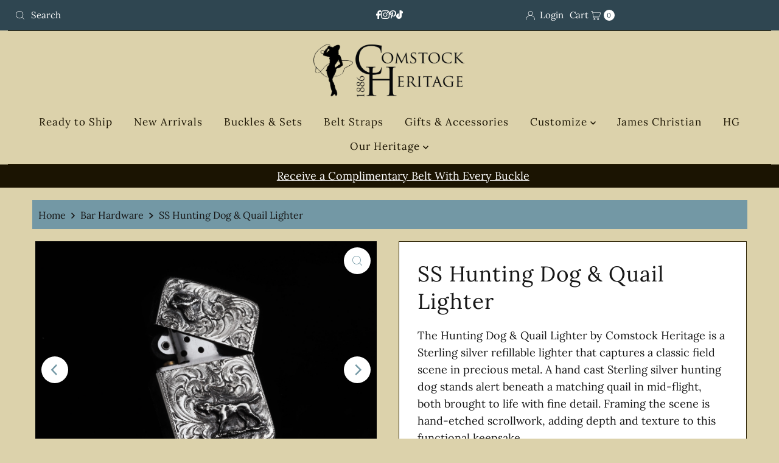

--- FILE ---
content_type: text/html; charset=utf-8
request_url: https://comstockheritage.com/products/hunting-dog-quail-lighter?view=listing
body_size: 805
content:


<template data-html="listing">

  <a href="/products/hunting-dog-quail-lighter">
    <div class="reveal "><div class="box-ratio" style="padding-bottom: 75.0834028356964%;">
    <img class="lazyload lazyload-fade "
      id=""
      data-src="//comstockheritage.com/cdn/shop/products/ZippoHuntingDogandQuail_9_{width}x.jpg?v=1635394474"
      data-sizes="auto"
      data-original="//comstockheritage.com/cdn/shop/products/ZippoHuntingDogandQuail_9_500x.jpg?v=1635394474"data-widths="[150, 250, 350, 450, 550, 650, 750]"alt="Hunting Dog &amp; Quail Lighter Gifts Comstock Heritage ">
  </div>
      <noscript>
        <img src="//comstockheritage.com/cdn/shop/products/ZippoHuntingDogandQuail_9_1024x.jpg?v=1635394474" alt="Hunting Dog &amp; Quail Lighter Gifts Comstock Heritage ">
      </noscript>

      
        <div class="hidden">
          <div class="box-ratio" style="padding-bottom: 75.06160670280927%;">
    <img class="lazyload lazyload-fade "
      id="22012025176118"
      data-src="//comstockheritage.com/cdn/shop/products/ZippoHuntingDogandQuail_1_{width}x.jpg?v=1635394452"
      data-sizes="auto"
      data-original="//comstockheritage.com/cdn/shop/products/ZippoHuntingDogandQuail_1_500x.jpg?v=1635394452"data-widths="[150, 250, 350, 450, 550, 650, 750]"alt="Hunting Dog &amp; Quail Lighter Gifts Comstock Heritage ">
  </div>
          <noscript>
            <img src="//comstockheritage.com/cdn/shop/products/ZippoHuntingDogandQuail_1_800x.jpg?v=1635394452" alt="Hunting Dog &amp; Quail Lighter Gifts Comstock Heritage ">
          </noscript>
        </div>
      

      
        
          
        
          
        
          
        
          
        
          
        
          
        
          
        
          
        
        
      

      
        <button class="quick-view-6640584130614 product-listing__quickview-trigger js-modal-open js-quickview-trigger"
        type="button"
        name="button"
        title="Quick View"
        data-wau-modal-target="quickview"
        data-product-url="/products/hunting-dog-quail-lighter?view=quick">
          <svg class="icon--mrparker-search vib-center" version="1.1" xmlns="http://www.w3.org/2000/svg" xmlns:xlink="http://www.w3.org/1999/xlink" x="0px" y="0px"
     viewBox="0 0 20 20" height="18px" xml:space="preserve">
      <g class="hover-fill" fill="var(--button-text)" style="fill: var(--button-text)">
        <path d="M19.8,19.1l-4.6-4.6c1.4-1.5,2.2-3.6,2.2-5.8c0-4.8-3.9-8.7-8.7-8.7S0,3.9,0,8.7s3.9,8.7,8.7,8.7
        c2.2,0,4.2-0.8,5.8-2.2l4.6,4.6c0.2,0.2,0.5,0.2,0.7,0C20.1,19.6,20.1,19.3,19.8,19.1z M1,8.7C1,4.5,4.5,1,8.7,1
        c4.2,0,7.7,3.4,7.7,7.7c0,4.2-3.4,7.7-7.7,7.7C4.5,16.4,1,13,1,8.7z"/>
      </g>
    <style>.product-listing__quickview-trigger .icon--mrparker-search:hover .hover-fill { fill: var(--button-text);}</style>
    </svg>





      </button>
      

    </div>
  </a>
  <div class="product-info">
    <a href="/products/hunting-dog-quail-lighter">
      
      <div class="prod-title">SS Hunting Dog & Quail Lighter</div>
    </a>

    
<div class="price price--listing"
><dl class="price__regular">
    <dt>
      <span class="visually-hidden visually-hidden--inline">Regular Price</span>
    </dt>
    <dd>
      <span class="price-item price-item--regular">$ 1,750.00
</span>
    </dd>
  </dl>
  <dl class="price__sale">
    <dt>
      <span class="visually-hidden visually-hidden--inline">Sale Price</span>
    </dt>
    <dd>
      <span class="price-item price-item--sale">$ 1,750.00
</span>
    </dd>
    <dt>
      <span class="visually-hidden visually-hidden--inline">Regular Price</span>
    </dt>
    <dd>
      <span class="price-item price-item--regular">
        
      </span>
    </dd>
  </dl>
  <dl class="price__unit">
    <dt>
      <span class="visually-hidden visually-hidden--inline">Unit Price</span>
    </dt>
    <dd class="price-unit-price"><span></span><span aria-hidden="true">/</span><span class="visually-hidden">per&nbsp;</span><span></span></dd>
  </dl>
</div>


    

    

    

  </div>

</template>
